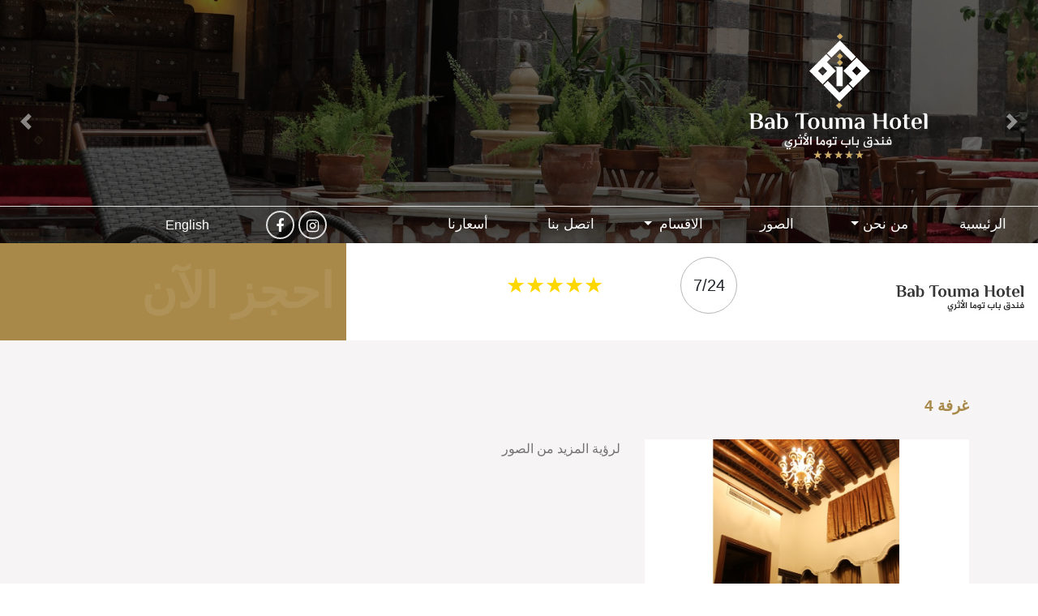

--- FILE ---
content_type: text/html; charset=UTF-8
request_url: http://babtoumahotel.com/categories/5/details
body_size: 16061
content:
<!DOCTYPE html>
<html lang="en" dir="rtl">

<head>
    <meta charset="UTF-8">
    <meta http-equiv="x-ua-compatible" content="ie=edge">
    <!-- First Mobile meta -->
    <meta name="viewport" content="width=device-width, initial-scale=1, shrink-to-fit=no"/>
    <meta property="og:locale:alternate" content="ar"/>
    <meta property="og:type" content="article"/>
    <meta name="twitter:card" content="summary_large_image"/>
    <meta name="twitter:site" content="">
    <meta name="twitter:domain" content="">
    <meta name="twitter:creator" content="">
    <meta name="og:site_name" content="">
    <meta name="keywords" content="">
    <meta name="description" content="">
    <meta name="author" content="">
    <meta name="twitter:title" content="">
    <meta name="twitter:description" content="">
    <meta name="twitter:image" content="http://babtoumahotel.com/img/logo.png">
    <meta name="og:title" content="فندق باب توما">
    <meta name="og:description" content="">
    <meta name="og:url" content="">
    <meta name="og:image" content="http://babtoumahotel.com/img/logo.png">


    <!-- CSRF Token -->
    <meta name="csrf-token" content="5mDu54VvuWf8tpdI5AlIsSDrvHqCoGYZ1DHRM23t">
    <title>فندق باب توما </title>
    <link rel="shortcut icon" href="http://babtoumahotel.com/img/favicon.png" type="image/x-icon"/>
    <!-- Css -->

            <link rel="stylesheet" type="text/css" href="http://babtoumahotel.com/css/bootstrap-rtl.min.css">
        <link rel="stylesheet" type="text/css" href="http://babtoumahotel.com/css/font-awesome-4.7.0/css/font-awesome.min.css">
    <link rel="stylesheet" type="text/css" href="http://babtoumahotel.com/css/animate.min.css">
    <!-- venobox -->
	<link rel="stylesheet" href="http://babtoumahotel.com/web/venobox/css/venobox.css" />
    <!-- Custom css -->
    <link rel="stylesheet" type="text/css" href="http://babtoumahotel.com/css/web.css">
        <link rel="stylesheet" type="text/css" href="http://babtoumahotel.com/css/rtl.css">
    
    </head>

<body>

    <!-- loader Section -->
    <!-- Loader -->
<div class="loader">
    <div class="spinner">
        <div class="double-bounce1"></div>
        <div class="double-bounce2"></div>
    </div>
</div>
<!-- End Loader -->
    <!-- End loader Section -->

    <!-- header Section -->
    <!-------- Header Section -------->
<header>
    <div id="carouselExampleControls" class="carousel slide" data-ride="carousel">
        <div class="carousel-inner">
                        <div class="carousel-item active">
                <img class="d-block w-100" src="http://babtoumahotel.com/uploads/sliders/sliders_1609082624.jpg" alt="First slide">
            </div>
                        <div class="carousel-item ">
                <img class="d-block w-100" src="http://babtoumahotel.com/uploads/sliders/sliders_1609082917.jpg" alt="First slide">
            </div>
                        <div class="carousel-item ">
                <img class="d-block w-100" src="http://babtoumahotel.com/uploads/sliders/sliders_1609162040.jpg" alt="First slide">
            </div>
            
        </div>
        <a class="carousel-control-prev" href="#carouselExampleControls" role="button" data-slide="prev">
            <span class="carousel-control-prev-icon" aria-hidden="true"></span>
            <span class="sr-only">Previous</span>
        </a>
        <a class="carousel-control-next" href="#carouselExampleControls" role="button" data-slide="next">
            <span class="carousel-control-next-icon" aria-hidden="true"></span>
            <span class="sr-only">Next</span>
        </a>
        <div class="logo-container">
            <a href="http://babtoumahotel.com">
                <img src="http://babtoumahotel.com/img/logo.png" />
            </a>
        </div>

        <nav class="navbar navbar-expand-lg ">
            <div class="" id="navbarSupportedContent">
                <ul class="navbar-nav col-lg-8 p-0">
                    <li class="nav-item ">
                        <a href="http://babtoumahotel.com" class="nav-link" >الرئيسية</a>
                    </li>
                    <li class="nav-item dropdown">
                        <a class="nav-link dropdown-toggle" href="#">من نحن</a>
                        <div class="dropdown-menu dropdown-menu-center" aria-labelledby="navbarDropdown">
                                                        <a class="dropdown-item" href="http://babtoumahotel.com/abouts/1/details">
                                عن الفندق
                            </a>
                                                        <a class="dropdown-item" href="http://babtoumahotel.com/abouts/2/details">
                                رسالتنا
                            </a>
                                                        <a class="dropdown-item" href="http://babtoumahotel.com/abouts/3/details">
                                مكان تواجدنا
                            </a>
                                                    </div>
                    </li>
                    <li class="nav-item ">
                        <a class="nav-link" href="http://babtoumahotel.com/photos">
                            الصور
                        </a>
                    </li>
                    <li class="nav-item dropdown categories">
                        <a class="nav-link dropdown-toggle" href="#" >
                            الاقسام
                        </a>
                        <div class="dropdown-menu dropdown-menu-center" aria-labelledby="navbarDropdown">

                                                        <a class="dropdown-item" href="http://babtoumahotel.com/categories/2/details">
                                جناح ملكي
                            </a>
                                                        <a class="dropdown-item" href="http://babtoumahotel.com/categories/3/details">
                                غرفة 2
                            </a>
                                                        <a class="dropdown-item" href="http://babtoumahotel.com/categories/4/details">
                                غرفة 3
                            </a>
                                                        <a class="dropdown-item" href="http://babtoumahotel.com/categories/5/details">
                                غرفة 4
                            </a>
                                                        <a class="dropdown-item" href="http://babtoumahotel.com/categories/6/details">
                                جناح جونيور
                            </a>
                                                        <a class="dropdown-item" href="http://babtoumahotel.com/categories/7/details">
                                غرفة 6
                            </a>
                                                        <a class="dropdown-item" href="http://babtoumahotel.com/categories/8/details">
                                غرفة 7
                            </a>
                                                        <a class="dropdown-item" href="http://babtoumahotel.com/categories/9/details">
                                غرفة 8
                            </a>
                                                        <a class="dropdown-item" href="http://babtoumahotel.com/categories/10/details">
                                غرفة 9
                            </a>
                                                        <a class="dropdown-item" href="http://babtoumahotel.com/categories/14/details">
                                غرفة 10
                            </a>
                                                        <a class="dropdown-item" href="http://babtoumahotel.com/categories/15/details">
                                غرفة 11
                            </a>
                                                        <a class="dropdown-item" href="http://babtoumahotel.com/categories/12/details">
                                كوريدور المدخل الرئيسي
                            </a>
                                                        <a class="dropdown-item" href="http://babtoumahotel.com/categories/11/details">
                                كوريدور العلوي
                            </a>
                                                        <a class="dropdown-item" href="http://babtoumahotel.com/categories/1/details">
                                أرض الديار و الليوان
                            </a>
                                                        <a class="dropdown-item" href="http://babtoumahotel.com/categories/17/details">
                                جناح رئاسي 12
                            </a>
                                                        <a class="dropdown-item" href="http://babtoumahotel.com/categories/18/details">
                                فطور
                            </a>
                                                    </div>
                    </li>
                    <li class="nav-item ">
                        <a class="nav-link" href="http://babtoumahotel.com/contact">اتصل بنا</a>
                    </li>
                    <li class="nav-item ">
                        <a class="nav-link" href="http://babtoumahotel.com/prices">
                            أسعارنا
                        </a>
                    </li>
                </ul>
                <div class="social-icons d-none d-lg-block">
                    <ul class="nav dir-ltr">
                                                    <li class="nav-item"><a href="https://www.facebook.com/Bab.Touma.Hotel/" target="_blank" class=""><i
                                class="fa fa-facebook"></i></a></li>
                                                    <li class="nav-item"><a href="https://www.instagram.com/babtouma.hotel/" target="_blank" class=""><i
                                class="fa fa-instagram"></i></a></li>
                                            </ul>
                </div>
                <div class="btn-lang">
                                            <a href="http://babtoumahotel.com/en/categories/5/details" id="change_lang">English</a>
                                    </div>

            </div>
        </nav>

    </div>
</header>
<!-------- End Header Section -------->
    <!-- End header Section -->

    <!-- booknow Section -->
    <!-------- Book Now Section -------->
<section id="book-now" class="">
    <div class="row m-0">
        <div class=" pt-3 pb-3 m-0 col-lg-8">
            <div class="row">
                <div class="col-md-5 m-auto">

                    <img src="http://babtoumahotel.com/img/logo2.jpg" class="d-block w-50 logo" />

                </div>
                <div class="col-md-7">
                    <div class="row" style="font-size: 20px;">
                        <div class="col-md-4 m-auto">
                            <span class="working-hours">7/24</span>
                        </div>
                        <div class="col-md-8 ">
                            <div class="description" style="font-size: 27px;color:gold;">
                                <p> </p>
<p>★★★★★</p>
                            </div>
                        </div>
                    </div>
                </div>
            </div>
        </div>
        <div class="col-lg-4 book-now m-auto">

            <a href="http://babtoumahotel.com/contact" class="text-white">احجز الآن</a>

        </div>
    </div>
</section>
<!-------- End Book Now Section -------->    <!-- End booknow Section -->

    <!-- Content Section -->
    


<!-------- End Details Section -------->
<section id="details" class="content details">
    <div class="bg-img"></div>
    <div class="container">
        <div class="cont">
            <h2>غرفة 4</h2>
                        <div class="img-box">
                <a href="http://babtoumahotel.com/uploads/categories/categories_1642676337.jpg" class="venobox info" data-title="" data-gall="gall1">
                    <img src="http://babtoumahotel.com/uploads/categories/categories_1642676337.jpg" />
                </a>
            </div>
                        <p><a href="../../../album/16">لرؤية المزيد من الصور</a></p>

            <div class="clearfix"></div>
        </div>
    </div>
</section>
<!-------- End Details Section -------->

    <!-- End Content Section -->

    <!-- Footer Section -->
    <!-- Footer Section -->
<footer>
    <div class="container">
        <div class="footer-content">
            <div class="row">

                <div class="col-12 col-lg-2 order-md-1 ">
                    <a href="http://babtoumahotel.com">
                        <img src="http://babtoumahotel.com/img/logo.png" class="logo" />
                    </a>
                </div>
                <div class="bottombar col-12 col-lg-7 order-2 order-md-2 mt-10 mb-auto mt-auto">
                    <ul class="nav  justify-content-between">
                        <li class="nav-item ">
                            <a class="nav-link" href="http://babtoumahotel.com">الرئيسية</a>
                        </li>
                        <li class="nav-item ">
                            <a class="nav-link" href="http://babtoumahotel.com/abouts">من نحن</a>
                        </li>

                        <li class="nav-item ">
                            <a class="nav-link" href="http://babtoumahotel.com/photos">الصور</a>
                        </li>
                        <li class="nav-item ">
                            <a class="nav-link" href="http://babtoumahotel.com/categories">الاقسام</a>
                        </li>
                        <li class="nav-item ">
                            <a class="nav-link" href="http://babtoumahotel.com/contact">اتصل بنا</a>
                        </li>
                        <li class="nav-item ">
                            <a class="nav-link" href="http://babtoumahotel.com/prices">أسعارنا</a>
                        </li>
                    </ul>
                </div>

                <div class="col-12 col-lg-3 order-3 order-md-3 text-center d-flex justify-content-center align-items-center">
                    <div class="social-icons ">
                        <ul class="nav justify-content-center dir-ltr">
                                                        <li class="nav-item"><a href="https://www.facebook.com/Bab.Touma.Hotel/" target="_blank" class="#"><i
                                class="fa fa-facebook"></i></a></li>
                                                        <li class="nav-item"><a href="https://www.instagram.com/babtouma.hotel/" target="_blank" class="#"><i
                                class="fa fa-instagram"></i></a></li>
                                                    </ul>
                    </div>
                </div>
            </div>
        </div>
    </div>
</footer>
<!-- End Footer Section -->
    <!-- End Footer Section -->

    <div id="scroll-to-top">
    <a href="#"><i class="fa fa-angle-up"></i></a>
</div>
    <!-- JavaScripts -->
    <script src="http://babtoumahotel.com/js/jquery-3.4.1.min.js"></script>
    <script src="http://babtoumahotel.com/js/popper.js"></script>
    <script src="http://babtoumahotel.com/js/bootstrap.min.js"></script>

        <!-- wow -->
    <script src="http://babtoumahotel.com/js/wow.min.js"></script>	
    <script src="http://babtoumahotel.com/web/venobox/js/venobox.min.js"></script>

    <!-- Custom script -->
    <script src="http://babtoumahotel.com/js/custom.js"></script>
</body>

</html>


--- FILE ---
content_type: text/css
request_url: http://babtoumahotel.com/css/web.css
body_size: 15430
content:

/*****************/
/***** Public Styles ****/
/****************/

*{
  box-sizing: border-box;
}
html {
    scroll-behavior: smooth;
}
body{
    position: relative;
    overflow-x: hidden;
}
a{
    color:#737373;
}
a:hover{
    text-decoration: none;
}
.dir-ltr{
    direction: ltr;
}
/* ****** */

.main-color{
    color: #a88949;
}
section{position: relative}
.section-divider{
    height: 25px;
    background-color: #a88949;
}

/*******************/
/***** End Public Styles****/
/*******************/



/*****************/
/***** LOADER  ****/
/****************/

.loader {
    position: fixed;
    width: 100%;
    height: 100%;
    background: #fff;
    z-index: 9999;
    text-align: center;
    -webkit-transition: all .5s ease;
    -moz-transition: all .5s ease;
    transition: all .5s ease;
    opacity: 1;
}
.spinner {
    width: 40px;
    height: 40px;
    position: relative;
    top: 50%;
    left: 50%;
    margin-left: -20px;
    margin-top: -20px;
}
.double-bounce1,
.double-bounce2 {
    width: 100%;
    height: 100%;
    border-radius: 50%;
    background-color: #a88949;
    opacity: 0.6;
    position: absolute;
    top: 0;
    left: 0;
    -webkit-animation: bounce 2s infinite ease-in-out;
    animation: bounce 2s infinite ease-in-out;
}
.double-bounce2 {
    -webkit-animation-delay: -1s;
    animation-delay: -1s;
}
@-webkit-keyframes bounce {
    0%,
    100% {
        -webkit-transform: scale(0);
    }
    50% {
        -webkit-transform: scale(1);
    }
    }
    @keyframes bounce {
    0%,
    100% {
        transform: scale(0);
        -webkit-transform: scale(0);
    }
    50% {
        transform: scale(1);
        -webkit-transform: scale(1);
    }
}



/*********************/
/**** End LOADER  *****/
/********************/

#scroll-to-top{
    position: fixed;
    left: 30px;
    bottom: 20px;
    display: none;
}
html:lang('ar') #scroll-to-top{
    left:auto;
    right: 30px;
}
#scroll-to-top i{
    width: 40px;
    height: 40px;
    text-align: center;
    line-height: 40px;
    background-color: #a88949;
    border-radius: 5px;
    font-size: 27px;
    color: #fff;
}
/*********************
/*** Header Section ****/
/*********************/

.logo-container{
    position: absolute;
    top: 0;
    height: 100%;
}
html:lang('ar') .logo-container{
    right: 15px;
}
.logo-container img{
    width: 235px;
    margin-top: 15%;
}
.carousel {
    height: 300px;
    position: relative;
}
.carousel-inner {
    overflow: hidden;
    height: 300px;
}
.carousel .carousel-item img{
    min-height: 300px;
    -webkit-filter: brightness(40%); /* Safari 6.0 - 9.0 */
    filter: brightness(40%);
}
.carousel-control-next, .carousel-control-prev{
    width: 5%;
}
html:lang('en') .carousel-control-prev{
    display: none;
}
html:lang('ar') .carousel-control-next{
    display: none;
}
.navbar{
    position: absolute;
    bottom: 0;
    background: transparent;
    border-top: 1px solid #ddd;
    width: 100%;
    padding: 0 5px ;
    z-index: 10;
}
.navbar .navbar-nav{
    width: 70%;
    height: 100%;
    margin: 0;
    font-size: 14px;
}
html:lang('ar') .navbar .navbar-nav{
    padding: 0;
}
.navbar .navbar-nav .nav-item{
    width: 15%;
    text-align: center;

    text-transform: uppercase;
}
@media screen and (max-width:768px) {
    
    .navbar .navbar-nav .nav-item:nth-last-child(2){
        display: none;
    }
    .navbar .navbar-nav .nav-item:last-child{
        display: none;
    }
}
.navbar .navbar-nav .nav-item a{
    line-height: 43px;
    padding: 0 0.5rem;
}
.navbar .navbar-nav .nav-item .nav-link {
    color: #fff;
    transition: all ease-in 0.3s;
    font-size: 17px;
}
.navbar .navbar-nav .nav-item:hover .nav-link {
    color: #a88949;
}
.navbar .navbar-nav li.active {
    background-color: #fff;
}
.navbar .navbar-nav li.active .nav-link{
    color: #222;
}

#navbarSupportedContent {
    display: flex;
    flex-grow: 1;
    flex-basis: auto;
    align-items: center;
    width: 100%;
    height: 45px;
}
@media (max-width:991px) {

    #navbarSupportedContent .navbar-nav{
        width:100%;
        flex-direction: row;
    }
}
@media (max-width:588px) {
    #navbarSupportedContent .navbar-nav{
        font-size: 11px;
    }
    .navbar .navbar-nav .nav-item{
        width:19%;
    }
    .navbar .navbar-nav .categories{
        width:28%;
    }
    html:lang('en') .dropdown-toggle::after{
        margin-left:0.17em;
    }
}
.navbar .navbar-nav .dropdown-menu {
    position: absolute;
    background-color: #a88949;
    margin: 0;
    border:none;
    border-radius: 0;
    font-size: 14px;
    min-width: 200px;
}
.navbar .dropdown-menu .dropdown-item{
    color:#fff;
    text-align: center;
}
.navbar .dropdown-menu .dropdown-item:hover{
    color:#222;
}

.dropdown-menu-center {
    left: 50% !important;
    right: auto !important;
    text-align: center !important;
    transform: translate(-50%, 0) !important;
}
@media (max-width:768px) {
    .navbar .navbar-nav .dropdown-menu a{
        font-size: 13px;
    }
}
.btn-lang{
    padding:0 2%;
}
.btn-lang a{color: #fff}
.btn-lang a:hover{color: #a88949}
html:lang('en') .btn-lang{
    margin-left: 3%;
}
html:lang('ar') .btn-lang{
    margin-right: 3%;
}
@media (max-width:991px) {
    .btn-lang{
        position: absolute;
        bottom: 5px;
        right:5px;
        z-index: 1050;
        bottom: 45px;
    }
    html:lang('ar') .btn-lang {
        left: 5px;
        right: auto;
    }
}

.btn-lang button{
    background: none;
    border: none;
    color: #fff;
    padding: 5px;
    cursor: pointer;
}
.btn-lang button:hover{
    color: #a88949;
}


.social-icons a {
    border-radius: 50%;
    border: 2px solid #ddd;
    font-size: 18px;
    text-decoration: none;
    width: 35px;
    height: 35px;
    display: inline-block;
    text-align: center;
    margin-top: 2px;
    margin-bottom: 2px;
    margin-left:5px;
    color: #fff;
}
.social-icons a i{
    line-height: 34px;
}
.social-icons a:hover{
    background-color: #a88949;
    color: #222;
    transition: all .5s ease;
}
.dropdown:hover .dropdown-menu{
    display: block;

}
html:lang('ar') .dropdown-toggle::after{
    margin-left: 0;
    margin-right: .255em;
}
/*********************
/*** End Header Section ****/
/*********************/



/*********************
/*** Booknow Section ****/
/*********************/
#book-now .logo{margin-top: 30px !important;}
#book-now .book-now{
    background-color: #a88949;

    padding: 15px;
}
#book-now a{
    color: #fff;
    font-size: 60px;
    font-weight: bold;
    animation: flash;
    animation-duration: 0s;
    animation-duration: 3s;
    animation-iteration-count: infinite;
}
#book-now p.description{
    color: #919191;
}
.working-hours{
    border-radius: 50%;
    height: 70px;
    display: block;
    width: 70px;
    border: 1px solid #b7b7b7;
    padding: 10px;
    text-align: center;
    line-height: 48px;
}

/*********************
/*** End Booknow Section ****/
/*********************/



/******************/
/*** Footer Section*/
/******************/

footer {
    background-color: #313131;
    padding-top: 20px;
    padding-bottom: 25px;
}
.footer-content .logo{width:100% }
@media (max-width:992px) {
    footer {
        text-align: center;
        padding-bottom: 70px;
        padding-top: 40px;
    }
}
footer .bottombar {
    display: flex;
    justify-content: center;
}
@media (max-width:992px) {
    footer .bottombar .nav-item{
        width: 100%;
        margin:10px auto;
    }
    footer .bottombar {
        margin-bottom: 40px;
    }
}
footer .bottombar .nav{
    width:90%;
}
footer .bottombar .nav-item a{
    color:#fff;
    text-transform: uppercase;
    padding: .5rem 0.8rem;
}
footer .bottombar .nav-item:hover a{
    color:#a88949;
    transition: all ease-in 0.2s;
}
footer .bottombar .dropdown-menu{
    bottom: 40px;
    top:auto;
}
/*********************/
/*** End Footer Section*/
/***********************/


/*********************
/***** Home Page ****/
/*********************/


/*********************
/*** Images-slider Section ****/
/*********************/



.owl-theme .owl-controls {
    margin-top: 10px;
    text-align: center;
    z-index: 1097;
    position: absolute;
    width: 100%;
    bottom: -28px;
}
.owl-theme .owl-controls .owl-page span{
    background-color: #fff;
}
#owl-photos .item{
    margin-right: 3px;
    margin-left: 3px;
    height: 270px;
    width: 100%;
    opacity: 0.7;
    transition: all ease-in 0.3s;
 }
#owl-photos .item:hover{
    opacity: 1;
}
.owl-dots{
    height: 25px;
    background-color: #a88949;
}
@keyframes chOpacity {
    0% { opacity: 0.5; }
    100% { opacity: 1;}
}

#owl-photos .item img{
    display: block;
    width: 100%;
    height: 100%;
    background-color: #222;
    transition: all ease-in 0.3s;
}
/*********************
/*** End Images-slider Section ****/
/*********************/


/*********************
/*** Tow Sections ****/
/*********************/
/****** About Section ****/
/**** Last Feeds Section*****/


.cont-sections{
    position: relative;
    padding-bottom: 5%;
}
.bg-img{
    background-image: url("../img/about-bg.png");
    background-size: cover;
    position: absolute;
    top:0;
    left:0;
    width:100%;
    height: 100%;
    z-index:-10;
    opacity: 0.8;
    background-position: center bottom;
}
.cont-sections section{
    padding: 2%;
    padding-bottom: 7%;
}
.cont-sections section h2{
    color: #a88949;
    text-transform: uppercase;
    font-size: 22px;
    margin-bottom: 35px;
    font-weight: bold;
}
.cont-sections section .section-content{
    border-bottom:1px solid #999 ;
    margin-bottom: 10px;
    padding-bottom:25px ;
}
.cont-sections section .short-desc{
    color:#555;

    overflow: hidden;
    display: -webkit-box;
    -webkit-line-clamp: 3;
    -webkit-box-orient: vertical;
}
.cont-sections section .short-desc p{text-align: justify}
.cont-sections section a{
    color: #a88949;
}
.cards{

}
.cards .card{
    text-align: center;
    overflow: hidden;
    transition: all ease-in 0.2s ;
    margin: auto;
    margin-bottom: 20px;
}
.cards .card:hover{
    box-shadow: 0 2px 43px -4px rgba(0,0,0,.19);
    transform:translate(0,-5%);
}
.cards .card-img-cont{
    overflow: hidden;
    height: 200px;
}
.cards .card-img-top{
    min-height: 100%;
}
.cards .card h4{
    color: #a88949;
    font-weight: bold ;
    text-transform: uppercase;
    transition: all ease-in 0.2s ;
}
.cards .card span{
    color: #222;
}
.cards .card span{
    visibility: hidden;
}
.cards .card:hover span{
    color:#555;
    visibility: visible;
}
.cards .card:hover .card-body{
    background-color: #a88949;
    transition: all ease-in 0.2s ;
}
.cards .card:hover h4{
    color: #fff;
}



/*********************
/*****  End Home Page *******/
/*********************/


.content{
     background-color:#f6f4f4;
     padding-bottom: 100px;
     padding-top: 20px;
     position: relative;
 }
.content .cont .description{
    margin-bottom: 30px;
}
.content .cont{
     padding-top: 50px;
     padding-bottom: 50px;
    overflow: hidden;
 }

/***************************
/******* About Page *****/
/**************************/

#about h2,#photos h2{
    color: #a88949;
    text-transform: uppercase;
    font-size: 22px;
    margin-bottom: 35px;
    font-weight: bold;
}
#about p,#photos p{
    color:#555;
    padding-bottom:0 ;
    margin-bottom: 0;
}
#about .img-cont{
    height: 300px;
    overflow: hidden;
    margin-bottom: 30px;
}

#about .choices{
    width: 100%;
    background-color: #fff;
    padding: 5px 2px;
}
#about .choices i{
    width: 35px;
    height: 35px;
    background-color: #4484e4;
    line-height: 35px;
    text-align: center;
    margin-left: 5px;
    color: #fff;
}
#about .choices i:hover{
    box-shadow:-1px 5px 5px #ccc;
}

/***************************
/******* End About Page *****/
/**************************/

/***************************
/******* Photo Page *****/
/**************************/


#photos .photo{
    margin-bottom: 30px;
    transition: all .5s ease;
}
#photos .photo .photo-cont{
    transition: all .5s ease;
    position: relative;
}
#photos .photo .photo-cont img{
    min-height: 200px;
}
#photos h4{
    margin-top: 6%;
    text-transform: uppercase;
    font-weight: bold;
    font-size: 19px;
    color:#a88949;
    transition: all .5s ease;
}
#photos .photo:hover h4{
    color:#222;
}
#photos .photo:hover .photo-cont{
    box-shadow: 0 2px 43px -4px rgba(0,0,0,.19);
    transform:translate(0,-5%);
}
.photo-overlay{
    position: absolute;
    top:0;
    left:0;
    width:100%;
    height: 100%;
    display: flex;
    justify-content: center;
    align-items: center;
    background-color: #2222227e;
    color:#fff;
    font-size: 30px;
    visibility: hidden;
}
#photos .photo:hover .photo-overlay{
    visibility: visible;
}
.photo-overlay a{
    color:#fff;
}

/***************************
/******* End Photo Page *****/
/**************************/




/***************************
/******* Contact Page *****/
/**************************/


#contact{
    padding-top: 100px;
    padding-bottom: 0;
    position: relative;
}
#contact address{
    padding-bottom: 18px;
    color:#737373;
}
#contact .contact-title{
    font-size: 24px;
    font-weight: bold;
    padding-bottom: 20px;
    color: #222;
}
#contact .fa{
    border: 2px solid #737373;
    border-radius: 50%;
    color: #a88949;
    width: 50px;
    font-size: 20px;
    line-height: 45px;
    text-align: center;
    transition: all 0.4s ease-in-out;
}
html:lang('ar') #contact .fa{
    margin-right: 0px;
    margin-left:20px;
}
#contact .fa:hover{
    background-color: #737373;
}
#contact .form-control {
    background: transparent;
    border: 2px solid #737373;
    border-radius: 0;
    box-shadow: none;
    color: #737373;
    margin-top: 20px;
    transition: all 0.4s ease-in-out;
}
#contact .form-control:focus{
    background: #fff;
}
#contact input{
    height: 50px;
}
#contact input[type="submit"]{
    background: #a88949;
    border: 2px solid transparent;
    color: #ffffff;
    font-weight: bold;
    transition: all 0.4s ease-in-out;
}
#contact input[type="submit"]:hover{
    cursor: pointer;
    background: none;
    color: #a88949;
}
#contact .location{
    margin-top:100px ;
}
#contact .location h2{
    text-transform: uppercase;
    font-size: 24px;
    font-weight: bold;
    padding-bottom: 20px;
    color: #222;
}
#contact .location .map{
    height: 350px;
}
#contact .location .map iframe{
    height: 100%;
    width: 100%;
}
/***************************
/***** End Contact Page *****/
/**************************/



/***************************
/******* Details Page *****/
/**************************/

#details h2{
    margin-bottom: 30px;
    text-transform: uppercase;
    font-weight: bold;
    font-size: 19px;
    color:#a88949;
    transition: all .5s ease;
}
#details img{

}
#details .img-box{
    width: 400px;
    float: right;
    margin-left: 30px;
    overflow: hidden;
    position: relative;
}
#details .img-box img{width: 100%}
@media (max-width:992px) {
    #details img{
        max-width:100%;
    }
}
/***************************
/******* End Details Page *****/
/**************************/

#feeds h2{
    color: #a88949;
    text-transform: uppercase;
    font-size: 22px;
    margin-bottom: 15px;
    font-weight: bold;
}
#feeds p {
    color: #555;
    padding-bottom: 25px;
}



--- FILE ---
content_type: text/css
request_url: http://babtoumahotel.com/css/rtl.css
body_size: 175
content:
.logo-container{right: 10%;}
.navbar .social-icons {
    margin-right: 2%;
}
.navbar .navbar-nav .nav-item {
    letter-spacing: 0;
}
#contact .fa{margin-left: 20px;}


--- FILE ---
content_type: text/javascript
request_url: http://babtoumahotel.com/js/custom.js
body_size: 1612
content:
$(document).ready(function () {

    "use strict";

    // Remove Loader
    $('.loader').css('opacity', 0);
    setTimeout(function () {
        $('.loader').hide();
    }, 600);

    // Scroll To Top
    $(window).scroll(function () {
        if ($(window).scrollTop() > 500) {
            $('#scroll-to-top').css('display', 'block');
        } else {
            $('#scroll-to-top').css('display', 'none');
        }
    });

    // Nav Sticky
    $(window).scroll(function () {
        if ($(window).scrollTop() > 500) {
            $('.navbar').addClass('fixed-top');
        } else {
            $('.navbar').removeClass('fixed-top');
        }
    });

    // wow
    $(function () {
        new WOW().init();
    })

    
		
    /* VENOBOX JS */

    $('.venobox').venobox({
        numeratio: true,
        titleattr: 'data-title',
        spinner: 'cube-grid',
        spinColor: '#fff'
    });


    //update language of website
    /*$('body').on('click', '#change_lang', function (event) {
        event.preventDefault();
        if ($(this).text() != 'English') {
            $(this).text('English');
            $('html').attr('lang', 'ar');
            $("*").css({
                'direction': 'rtl'
            });
            $("body").css('text-align', 'right');
        }
        else {
            $(this).text('العربية');
            $('html').attr('lang', 'en');
            $("*").css({
                'direction': 'ltr',
            });
            $("body").css('text-align', 'left');
        }
    });*/

});
